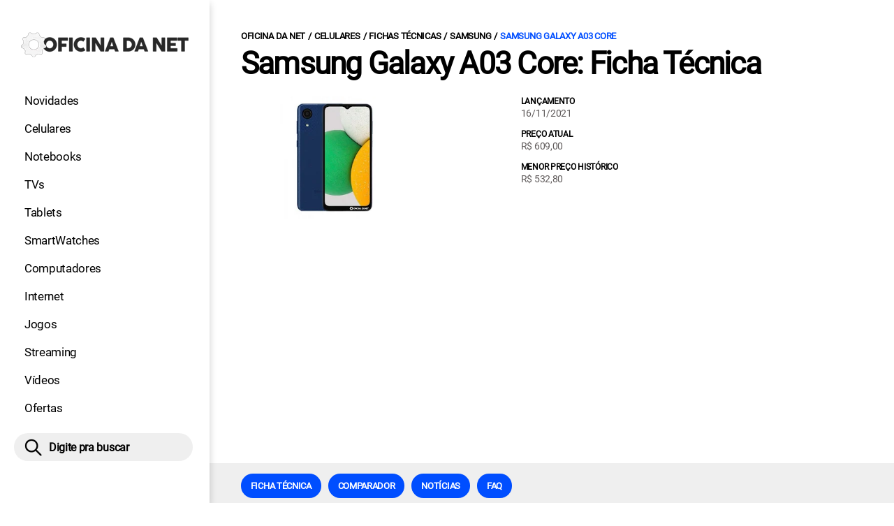

--- FILE ---
content_type: text/html; charset=UTF-8
request_url: https://www.oficinadanet.com.br/smartphones/samsung-galaxy-a03-core
body_size: 9199
content:
<!DOCTYPE html>
<html lang="pt-BR">
    
        <head>
        <title>Samsung Galaxy A03 Core: Ficha Técnica, Preço</title>
        <meta charset="utf-8"><meta name="robots" content="index, follow, max-snippet:-1, max-image-preview:large, max-video-preview:-1" />
        <meta name="description" content="Confira ficha técnica completa do Samsung Galaxy A03 Core, preço a partir de R$ 532,80. Veja a ficha técnica completa (tudo sobre o celular) do Samsung Galaxy A03 Core da Samsung, lançado em 16/11/2021." />
        <meta name="keywords" content="smartphones, hardware, tecnologia, games, entrentenimento, noticias" />
        <meta name="viewport" content="width=device-width, initial-scale=1.0">
        <meta name="theme-color" content="#000">
        <meta property="fb:pages" content="276140207603" />
        <meta property="fb:app_id" content="209309632417494" />
        <link rel="manifest" href="https://www.oficinadanet.com.br/manifest.json">
        <link rel="alternate" type="application/rss+xml" title="Samsung Galaxy A03 Core: Ficha Técnica, Preço" href="https://www.oficinadanet.com.br/rss/geral" />
        <link rel="canonical" href="https://www.oficinadanet.com.br/smartphones/samsung-galaxy-a03-core" />
        <link rel="icon" type="image/png" sizes="96x96" href="https://www.oficinadanet.com.br/template/imagem/logo/logo-96.png">
        <link rel="icon" type="image/png" sizes="48x48" href="https://www.oficinadanet.com.br/template/imagem/logo/logo-48.png">
        <link rel="icon" type="image/png" sizes="32x32" href="https://www.oficinadanet.com.br/template/imagem/logo/logo-32.png">
        <link rel="icon" type="image/png" sizes="16x16" href="https://www.oficinadanet.com.br/template/imagem/logo/logo-16.png"><meta property="og:image" content="https://www.oficinadanet.com.br/imagens/obj_item/1069/galaxy-a03-core.jpg" /><meta property="og:image:width" content="800" /><meta property="og:image:height" content="520" /><meta property="og:image:alt" content="Samsung Galaxy A03 Core: Ficha Técnica, Preço" /><link rel="preconnect" href="https://www.googletagmanager.com"><link rel="preconnect" href="https://fonts.gstatic.com"><link rel="preconnect" href="https://fonts.googleapis.com"><link rel="preconnect" href="https://tm.jsuol.com.br"><link rel="preconnect" href="https://securepubads.g.doubleclick.net"><link rel="preconnect" href="https://c.amazon-adsystem.com"><link rel="preconnect" href="https://ajax.googleapis.com"><link rel="preconnect" href="https://analytics.google.com"><link rel="preconnect" href="https://www.googleadservices.com"><link rel="preload" href="https://www.oficinadanet.com.br/template/m3/font/roboto/KFOmCnqEu92Fr1Mu4mxK.woff2" as="font" type="font/woff2" crossorigin>
            <script>
                const applicationServerKey = 'BJX8Rw2npfApIhpWy-3hPGZvdvdHECD4FLbylmtWsMgyUDgsOeP8R5K5E0SxCWxQ21rYmG7basOHXlDande8OgY';                
            </script><link rel="stylesheet preload" as="style" href="https://www.oficinadanet.com.br/template/css/style.css?v=5.76.2.45" ><link rel="stylesheet preload" as="style" href="https://www.oficinadanet.com.br/template/css/menu-site.css?v=5.76.2.45" ><link rel="stylesheet preload" as="style" href="https://www.oficinadanet.com.br/template/css/grid.css?v=5.76.2.45" ><link rel="stylesheet preload" as="style" href="https://www.oficinadanet.com.br/template/css/lista-default.css?v=5.76.2.45" ><link rel="stylesheet preload" as="style" href="https://www.oficinadanet.com.br/template/css/objeto.css?v=5.76.2.45" ><link rel="stylesheet preload" as="style" href="https://www.oficinadanet.com.br/template/css/blc-objeto-pros-contra.css?v=5.76.2.45" ><link rel="stylesheet preload" as="style" href="https://www.oficinadanet.com.br/template/css/lista.css?v=5.76.2.45" ><link rel="stylesheet preload" as="style" href="https://www.oficinadanet.com.br/template/css/menu.css?v=5.76.2.45" ><link rel="stylesheet preload" as="style" href="https://www.oficinadanet.com.br/template/css/objeto-detalhe.css?v=5.76.2.45" ><link rel="stylesheet preload" as="style" href="https://www.oficinadanet.com.br/template/css/blc-objeto-precos.css?v=5.76.2.45" ><link rel="stylesheet preload" as="style" href="https://www.oficinadanet.com.br/template/css/blc-objeto-spec-completo.css?v=5.76.2.45" ><link rel="stylesheet preload" as="style" href="https://www.oficinadanet.com.br/template/css/objeto-comparador.css?v=5.76.2.45" ><link rel="stylesheet preload" as="style" href="https://www.oficinadanet.com.br/template/css/objeto-mais-comparados.css?v=5.76.2.45" ><link rel="stylesheet preload" as="style" href="https://www.oficinadanet.com.br/template/m3/css/pop-web-push.css?v=5.76.2.45" >
        <script>
            var tempoReload         = 900;
            var currentUser         = null;
            var popUserDataText     = "Utilizamos cookies essenciais e tecnologias semelhantes de acordo com nossa <a href='https://www.oficinadanet.com.br/privacidade'>Política de Privacidade</a> e, ao continuar navegando, você concorda com estas condições.";
            var googletag           = googletag || {};
            
            googletag.cmd           = googletag.cmd || [];

            const siteName          = "Oficina da Net";
            const siteUrl           = "https://www.oficinadanet.com.br";
            const siteAuth          = "https://www.oficinadanet.com.br/auth";
            const siteApi           = "https://api.oficinadanet.com.br";
            const appId             = 4;
            const ajax_url          = "https://www.oficinadanet.com.br/ajax_oficina.php";
            const load_ico          = '<span class="load-ico"></span>';
            const searchPlaceholder = "Pesquise por notícias, reviews, smartphones";
            const searchPartnerPub  = "partner-pub-5305121862343092:6284145173";
        </script>
            <script>
                const m3Targeting = "objeto-detalhe";
            </script>
            <!-- Google Tag Manager -->
            <script>
                document.addEventListener('DOMContentLoaded', function() {
                    setTimeout(function(){
                        (function(w,d,s,l,i){w[l]=w[l]||[];w[l].push({'gtm.start':
                        new Date().getTime(),event:'gtm.js'});var f=d.getElementsByTagName(s)[0],
                        j=d.createElement(s),dl=l!='dataLayer'?'&l='+l:'';j.async=true;
                        //j.src='https://www.googletagmanager.com/gtm.js?id='+i+dl;
                        j.setAttribute('data-src', 'https://www.googletagmanager.com/gtm.js?id='+i+dl);
                        f.parentNode.insertBefore(j,f);
                        })(window,document,'script','dataLayer','GTM-M3W2PSQ');
                    }, 0);
                });
            </script>
            <!-- End Google Tag Manager -->
            <script defer data-src="https://www.oficinadanet.com.br/template/m3/js/lib/jquery.js?v=4.40.7.54"></script><script async data-src="https://www.oficinadanet.com.br/template/js/obj.js?v=4.40.7.54"></script><script async data-src="https://www.oficinadanet.com.br/template/js/lazy/obj-detalhe.js?v=4.40.7.54"></script><script async data-src="https://www.oficinadanet.com.br/template/m3/js/lazy/webpush.js?v=4.40.7.54"></script><script async data-src="https://www.oficinadanet.com.br/template/m3/js/lazy/utils.js?v=4.40.7.54"></script><script async data-src="https://www.oficinadanet.com.br/template/m3/js/script.js?v=4.40.7.54"></script><script async data-src="https://www.oficinadanet.com.br/template/js/lazy/script.js?v=4.40.7.54"></script><script async data-src="https://tm.jsuol.com.br/modules/external/admanager/oficina_da_net_ads.js"></script>
            <script>
                (() => {
                    let loadEvents = totalScripts = totalScriptsCarregados = {};
                    let runSetAttrSrcScript = true;

                    function attrScriptCarregado(element, tipo = undefined) {
                        totalScriptsCarregados['full']++;
                        if (tipo != undefined) {
                            totalScriptsCarregados[tipo]++;
                            if (totalScripts[tipo] == totalScriptsCarregados[tipo]) {
                                window.dispatchEvent(loadEvents[tipo]);
                            }
                        }
                        if (totalScripts['full'] == totalScriptsCarregados['full']) {
                            window.dispatchEvent(loadEvents['full']);
                        }
                    }

                    function setAttrSrcScriptNormal(element) {
                        element.onload = () => {
                            attrScriptCarregado(element, 'async');
                        };
                        element.setAttribute('src', element.getAttribute('data-src'));
                    }

                    function setAttrSrcScriptDefer(element) {
                        return new Promise((resolve, reject) => {
                            element.onload = () => {
                                attrScriptCarregado(element);
                                resolve(element);
                            };
                            element.setAttribute('src', element.getAttribute('data-src'));
                        });
                    }

                    async function setAttrSrcScript() {
                        if (runSetAttrSrcScript == true) {

                            loadEvents = {
                                async: new Event('lazyLoadScript'),
                                full: new Event('lazyLoadScriptFull')
                            };
        
                            totalScripts = {
                                async: document.querySelectorAll('script[data-src]:not([defer])').length,
                                full: document.querySelectorAll('script[data-src]:not([defer])').length + document.querySelectorAll('script[data-src][defer]').length
                            };

                            totalScriptsCarregados = {
                                async: 0,
                                full: 0
                            };
                            
                            runSetAttrSrcScript = false;
                            let arrayScripts = document.querySelectorAll('script[data-src]:not([defer])');
                            for (let i = 0; i < arrayScripts.length; i++) {
                                setAttrSrcScriptNormal(arrayScripts[i]);
                            }
                            let arrayScriptsDefer = document.querySelectorAll('script[data-src][defer]');
                            for (let i = 0; i < arrayScriptsDefer.length; i++) {
                                let element = arrayScriptsDefer[i];
                                await setAttrSrcScriptDefer(element);
                            }
                        }
                    }

                    window.addEventListener('mousemove', setAttrSrcScript);
                    window.addEventListener('focus', setAttrSrcScript);
                    window.addEventListener('scroll', setAttrSrcScript);
                    window.addEventListener('touchstart', setAttrSrcScript);
                    window.addEventListener('touchmove', setAttrSrcScript);
                })();
            </script>
    <script type="text/javascript">
        (function () {
            window.universal_variable = window.universal_variable || {};
            window.universal_variable.dfp = window.universal_variable.dfp || {};
            window.uolads = window.uolads || [];
        })();
    </script>
    <script type="text/javascript" data-src="//tm.jsuol.com.br/uoltm.js?id=ve3wwj" async></script>
    
    <!-- Google tag (gtag.js) -->
    <script async src="https://www.googletagmanager.com/gtag/js?id=AW-17534174776">
    </script>
    <script>
      window.dataLayer = window.dataLayer || [];
      function gtag(){dataLayer.push(arguments);}
      gtag("js", new Date());

      gtag("config", "AW-17534174776");
    </script>
    
            <script type="application/ld+json">
                {"@context":"https://schema.org/","@graph":[{"@type":"Organization","@id":"https://www.oficinadanet.com.br#organization","name":"Oficina da Net","url":"https://www.oficinadanet.com.br","logo":{"@type":"ImageObject","@id":"https://www.oficinadanet.com.br#logo","url":"https://www.oficinadanet.com.br/template/imagem/logo/logo-256.png","width":256,"height":256,"caption":"Oficina da Net"},"image":{"@id":"https://www.oficinadanet.com.br#logo"},"sameAs":["https://www.facebook.com/oficinadanet","https://twitter.com/OficinadaNet","https://www.instagram.com/oficinadanetoficial","https://www.youtube.com/oficinadanet"]},{"@type":"WebSite","@id":"https://www.oficinadanet.com.br#website","name":"Oficina da Net","url":"https://www.oficinadanet.com.br","publisher":{"@id":"https://www.oficinadanet.com.br#organization"},"potentialAction":{"@type":"SearchAction","target":"https://www.oficinadanet.com.br/index.php?acao=busca&q={search_term_string}","query-input":"required name=search_term_string"}},{"@type":"ImageObject","@id":"https://www.oficinadanet.com.br/smartphones/samsung-galaxy-a03-core#primaryimage","inLanguage":"pt-BR","url":"https://www.oficinadanet.com.br/imagens/obj_item/1069/galaxy-a03-core.jpg","contentUrl":"https://www.oficinadanet.com.br/imagens/obj_item/1069/galaxy-a03-core.jpg","width":800,"height":520},{"@type":"WebPage","@id":"https://www.oficinadanet.com.br/smartphones/samsung-galaxy-a03-core#webpage","name":"Samsung Galaxy A03 Core: Ficha T\u00e9cnica, Pre\u00e7o","url":"https://www.oficinadanet.com.br/smartphones/samsung-galaxy-a03-core","inLanguage":"pt-BR","isPartOf":{"@id":"https://www.oficinadanet.com.br#website"},"primaryImageOfPage":{"@id":"https://www.oficinadanet.com.br/smartphones/samsung-galaxy-a03-core#primaryimage"}},{"@type":"BreadcrumbList","@id":"https://www.oficinadanet.com.br/smartphones/samsung-galaxy-a03-core#breadcrumb","itemListElement":[[{"@type":"ListItem","position":0,"item":{"@type":"WebPage","@id":"https://www.oficinadanet.com.br","url":"https://www.oficinadanet.com.br","name":"Oficina da Net"}},{"@type":"ListItem","position":1,"item":{"@type":"WebPage","@id":"https://www.oficinadanet.com.br/smartphones","url":"https://www.oficinadanet.com.br/smartphones","name":"Celulares"}},{"@type":"ListItem","position":2,"item":{"@type":"WebPage","@id":"https://www.oficinadanet.com.br/smartphones/fichas-tecnicas","url":"https://www.oficinadanet.com.br/smartphones/fichas-tecnicas","name":"Fichas t\u00e9cnicas"}},{"@type":"ListItem","position":3,"item":{"@type":"WebPage","@id":"https://www.oficinadanet.com.br/smartphones/fichas-tecnicas/samsung","url":"https://www.oficinadanet.com.br/smartphones/fichas-tecnicas/samsung","name":"Samsung"}},{"@type":"ListItem","position":4,"item":{"@type":"WebPage","@id":"https://www.oficinadanet.com.br/smartphones/samsung-galaxy-a03-core","url":"https://www.oficinadanet.com.br/smartphones/samsung-galaxy-a03-core","name":"Samsung Galaxy A03 Core"}}]]},{"@type":"FAQPage","mainEntity":[[{"@type":"Question","name":"Quando o Samsung Galaxy A03 Core foi lan\u00e7ado?","acceptedAnswer":{"@type":"Answer","text":"O Samsung Galaxy A03 Core foi lan\u00e7ado no dia 16/11/2021"}},{"@type":"Question","name":"Qual o pre\u00e7o atual do Samsung Galaxy A03 Core?","acceptedAnswer":{"@type":"Answer","text":"O pre\u00e7o atual do Samsung Galaxy A03 Core \u00e9 de R$ 609,00"}},{"@type":"Question","name":"Qual o menor pre\u00e7o hist\u00f3rico do Samsung Galaxy A03 Core?","acceptedAnswer":{"@type":"Answer","text":"O menor pre\u00e7o hist\u00f3rico do Samsung Galaxy A03 Core \u00e9 de R$ 532,80"}}]]}]}
             </script>
        </head>
        <body data-hash="f2dbc2d10011b9f51c379f19c0375654" >
            <main id="main" class="center-content" tabindex="0" aria-label="Conteúdo principal">
<header id="header">
    <div class="container p-lg-0">
        <div class="row">
            <div class="col-8 p-0 p-lg-3 col-lg-12 order-2 order-lg-1">
        <div class="logo logo" >
            <a href="https://www.oficinadanet.com.br" ><img loading="lazy" srcset="https://www.oficinadanet.com.br/template/imagem/logo/logo.png 1x, https://www.oficinadanet.com.br/template/imagem/logo/logo-2x.png 2x" width="240" height="45"  class="img " src="https://www.oficinadanet.com.br/template/imagem/logo/logo.png" alt="Oficina da Net" title="Oficina da Net" />
            </a>
        </div>
            </div>
            <div class="col-2 col-lg-12 order-1 order-lg-2">
                <label for="695b9e73e3ebe" class="d-block" aria-label="Menu">
                    <img aria-label="Menu" class="toggle-active header-nav" src="https://www.oficinadanet.com.br/template/imagem/ico/menu-sm.png" srcset="https://www.oficinadanet.com.br/template/imagem/ico/menu-sm.png 1x, https://www.oficinadanet.com.br/template/imagem/ico/menu-sm-2x.png 2x" loading="lazy" alt="Menu" />
                </label>
                <input class="menu-is-visible d-none" type="checkbox" id="695b9e73e3ebe" >
                <div class="menu-wrapper header-nav" id="sidebar-header-nav" >
                    <label for="695b9e73e3ebe" class="close-menu-css" aria-label="Fechar menu">
                        <img width="25" height="25" aria-label="Fechar menu" class="close toggle-active" src="https://www.oficinadanet.com.br/template/imagem/ico/close-sm.png" srcset="https://www.oficinadanet.com.br/template/imagem/ico/close-sm.png 1x, https://www.oficinadanet.com.br/template/imagem/ico/close-sm-2x.png 2x" loading="lazy" alt="Fechar menu" />
                    </label>
                    <ul class="header-nav main-nav" ><li><a class="nav-item tg-menu" href="/novidades" >Novidades</a></li><li><a class="nav-item tg-menu" href="/smartphones" >Celulares</a></li><li><a class="nav-item tg-menu" href="/notebooks" >Notebooks</a></li><li><a class="nav-item tg-menu" href="/smarttvs" >TVs</a></li><li><a class="nav-item tg-menu" href="/tablets" >Tablets</a></li><li><a class="nav-item tg-menu" href="/smartwatches" >SmartWatches</a></li><li><a class="nav-item tg-menu" href="/computadores" >Computadores</a></li><li><a class="nav-item tg-menu" href="/internet" >Internet</a></li><li><a class="nav-item tg-menu" href="/games" >Jogos</a></li><li><a class="nav-item tg-menu" href="/entretenimento" >Streaming</a></li><li><a class="nav-item tg-menu" href="https://www.oficinadanet.com.br/go/youtube" >Vídeos</a></li><li><a class="nav-item tg-menu" href="/ofertas" >Ofertas</a></li></ul>
                </div>
            </div>
            <div class="col-2 col-lg-12 pe-lg-3 order-3 header-busca">
                <div class="d-block mt-lg-3 mb-lg-4 position-relative">
                    <span id="busca-form-desktop" class="header-search lupa-sm d-none d-lg-block"></span>
                    <label class="d-block d-lg-none" for="695bb0aad562f" >
                        <img width="25" height="25" class="busca-button toggle-active header-search d-block" src="https://www.oficinadanet.com.br/template/imagem/ico/lupa-sm.png" srcset="https://www.oficinadanet.com.br/template/imagem/ico/lupa-sm.png 1x, https://www.oficinadanet.com.br/template/imagem/ico/lupa-sm-2x.png 2x" loading="lazy" alt="Busca" />
                    </label>
                    <input class="busca-is-visible d-none" id="695bb0aad562f" type="checkbox" >
                    <div id="busca-form" class="busca"><div class="gcse-searchbox-only" data-resultsUrl="https://www.oficinadanet.com.br/index.php?acao=busca" ></div></div>
                    <label class="busca-overlay" for="695bb0aad562f" ></label>
                </div>
            </div>
        </div>
    </div>
</header><div class="wrap-dw-slot-ad "><div class="dw-slot-ad" id="gpt_unit_/6524261/ON-INTERSTITIAL_0"></div></div>
    <div class="container container-center padding-main">
        <ul class="breadcrumb"><li><a href="https://www.oficinadanet.com.br">Oficina da Net</a></li><li><a href="https://www.oficinadanet.com.br/smartphones">Celulares</a></li><li><a href="https://www.oficinadanet.com.br/smartphones/fichas-tecnicas">Fichas técnicas</a></li><li><a href="https://www.oficinadanet.com.br/smartphones/fichas-tecnicas/samsung">Samsung</a></li><li><a href="https://www.oficinadanet.com.br/smartphones/samsung-galaxy-a03-core">Samsung Galaxy A03 Core</a></li>
        </ul>
        <div class="row mt-4 mt-lg-0 mb-xxl-4 obj-detalhe">
            <div class="col-12 mb-4">
                <h1 class="title">Samsung Galaxy A03 Core: Ficha Técnica</h1>
            </div>
            <div class="col-sm-5 col-lg-4 col-xxl-4 position-relative"><span class="imagem"><img   width="381" height="249"  class="img " src="https://www.oficinadanet.com.br/media/obj_item/1069/381/galaxy-a03-core.jpg" alt="Samsung Galaxy A03 Core" title="Samsung Galaxy A03 Core" /></span>
            </div>
            <div class="col-sm-7 col-lg-8 col-xxl-4 ps-md-0 my-4 my-sm-0">
                <div class="row h-100">
                        <div class="col-12 d-flex">
                            <div class="row obj-info d-flex" >
                                    <div class="col-12 obj-info-item">
                                        <b class="d-block" >Lançamento</b>
                                        16/11/2021
                                        
                                    </div>
                                    <div class="col-12 obj-info-item">
                                        <b class="d-block" >Preço atual</b>
                                        R$ 609,00
                                        
                                    </div>
                                    <div class="col-12 obj-info-item">
                                        <b class="d-block" >Menor preço histórico</b>
                                        R$ 532,80
                                        
                                    </div>
                            </div>
                        </div>
                </div>
            </div>
            <div class="col-xxl-3 px-xxl-0 mt-3 mt-md-5 mt-xxl-0"><div class="wrap-dw-slot-ad banner-300x250"><div class="dw-slot-ad" id="div-gpt-ad-1581958828639-1"></div></div>
            </div>
        </div>
    </div>
        <div class="d-block my-5 menu-main-obj">
            <div class="container container-center">
                <div class="row">
                    <div class="col-12">
                        <div class="d-flex draggable-outer">
                            <ul class="menu-obj-top menu-pdr draggable-inner"><li><a class="button button-primary nav-item" href="https://www.oficinadanet.com.br/smartphones/samsung-galaxy-a03-core" >Ficha técnica</a></li><li><a class="button button-primary nav-item" href="https://www.oficinadanet.com.br/smartphones/samsung-galaxy-a03-core/rivais" >Comparador</a></li><li><a class="button button-primary nav-item" href="https://www.oficinadanet.com.br/smartphones/samsung-galaxy-a03-core/noticias" >Notícias</a></li><li><a class="button button-primary nav-item" href="https://www.oficinadanet.com.br/smartphones/samsung-galaxy-a03-core#faq" >FAQ</a></li>
                            </ul>
                        </div>
                    </div>
                </div>
            </div>
        </div>
<div class="container container-center">
    <div class="row">
        <div class="col-xxl-8 mb-5">
                <div id="especificacoes" class="m-auto my-5"><h2 class="section-title mb-4"><span>Ficha técnica</span></h2>
        <div class="row no-gutters grid-info round-head mb-0"><div class="d-none d-md-block col-md-12 text-center title-head">Samsung Galaxy A03 Core</div>
        </div>
        <div class="row no-gutters grid-info round-3 px-2 pt-2 pb-3 bg"><div class="col-12"><h3 class="title-cat">GERAL</h3></div><div class="col-md-6 title-cat main">Status</div><div class="col-md-6 obj-verificado">Verificado</div><div class="col-md-6 title-cat main">Data lançamento</div><div class="col-md-6 ">16/11/2021</div><div class="col-md-6 title-cat main">Menor preço histórico</div><div class="col-md-6 ">R$ 532,80</div><div class="col-md-6 title-cat main">Preço atual</div><div class="col-md-6 ">R$ 609,00</div>
        </div>
                <div class="row no-gutters grid-info round-3 px-2 pt-2 pb-3 bg"><div class="col-12 title-cat"><h3 class="title-cat">Outras informações</h3></div><div class="col-md-6 title-item">Dimensões</div><div class="col-md-6">164,2 x 75,9 x 9,1 mm</div><div class="col-md-6 title-item">Peso</div><div class="col-md-6">150g</div><div class="col-md-6 title-item">Construção</div><div class="col-md-6">Frame em plástico, Plástico na traseira e Vidro Frontal  </div><div class="col-md-6 title-item">Chip</div><div class="col-md-6">Dual SIM (Nano-SIM, dual stand-by)</div><div class="col-md-6 title-item">Proteção Água</div><div class="col-md-6">Não</div>
                </div>
                <div class="row no-gutters grid-info round-3 px-2 pt-2 pb-3 bg"><div class="col-12 title-cat"><h3 class="title-cat">Plataforma</h3></div><div class="col-md-6 title-item">Sistema</div><div class="col-md-6">Android 11 GO</div><div class="col-md-6 title-item">Processador</div><div class="col-md-6">Unisoc SC9863A</div><div class="col-md-6 title-item">CPU</div><div class="col-md-6">Quad-core 1.5 GHz Cortex-A53 e Octa-core (4x1.6 GHz Cortex-A55 </div><div class="col-md-6 title-item">GPU</div><div class="col-md-6">IMG8322</div>
                </div>
                <div class="row no-gutters grid-info round-3 px-2 pt-2 pb-3 bg"><div class="col-12 title-cat"><h3 class="title-cat">Memórias</h3></div><div class="col-md-6 title-item">Memória RAM</div><div class="col-md-6"><a href="https://www.oficinadanet.com.br/smartphones/buscar?memoria-ram=2gb" >2 GB</a></div><div class="col-md-6 title-item">Armazenamento</div><div class="col-md-6"><a href="https://www.oficinadanet.com.br/smartphones/buscar?armazenamento-interno=32-gb" >32 GB</a></div>
                </div>
                <div class="row no-gutters grid-info round-3 px-2 pt-2 pb-3 bg"><div class="col-12 title-cat"><h3 class="title-cat">Tela</h3></div><div class="col-md-6 title-item">Tela - Tipo</div><div class="col-md-6">TFT</div><div class="col-md-6 title-item">Tela - Tamanho</div><div class="col-md-6">6.5</div><div class="col-md-6 title-item">Tela - Resolução</div><div class="col-md-6">1480 x 720</div><div class="col-md-6 title-item">Tela - Densidade</div><div class="col-md-6">311 ppi</div>
                </div>
                <div class="row no-gutters grid-info round-3 px-2 pt-2 pb-3 bg"><div class="col-12 title-cat"><h3 class="title-cat">Câmera principal</h3></div><div class="col-md-6 title-item">Câmera principal</div><div class="col-md-6">8 MP, f/2.0, (wide)</div><div class="col-md-6 title-item">Câmera - Extras</div><div class="col-md-6">Flash LED</div><div class="col-md-6 title-item">Vídeo</div><div class="col-md-6">Full HD - 30 fps</div>
                </div>
                <div class="row no-gutters grid-info round-3 px-2 pt-2 pb-3 bg"><div class="col-12 title-cat"><h3 class="title-cat">Câmera frontal</h3></div><div class="col-md-6 title-item">Câm. Selfie</div><div class="col-md-6">5 MP, f/2.0 </div><div class="col-md-6 title-item">Câmera Frontal - Extras</div><div class="col-md-6">HDR</div>
                </div>
                <div class="row no-gutters grid-info round-3 px-2 pt-2 pb-3 bg"><div class="col-12 title-cat"><h3 class="title-cat">Bateria</h3></div><div class="col-md-6 title-item">Bateria</div><div class="col-md-6"><a href="https://www.oficinadanet.com.br/smartphones/buscar?bateria=5000-mah" >5000 mAh</a></div>
                </div>
                <div class="row no-gutters grid-info round-3 px-2 pt-2 pb-3 bg"><div class="col-12 title-cat"><h3 class="title-cat">Redes de dados</h3></div><div class="col-md-6 title-item">3G</div><div class="col-md-6">Sim</div><div class="col-md-6 title-item">4G</div><div class="col-md-6">Sim</div><div class="col-md-6 title-item">5G</div><div class="col-md-6">Não</div><div class="col-md-6 title-item">Wi-Fi</div><div class="col-md-6">802.11 b/g/n</div><div class="col-md-6 title-item">Bluetooth</div><div class="col-md-6">LE, A2DP e 5.0</div><div class="col-md-6 title-item">GPS</div><div class="col-md-6">A-GPS</div><div class="col-md-6 title-item">NFC</div><div class="col-md-6">Não</div>
                </div>
                <div class="row no-gutters grid-info round-3 px-2 pt-2 pb-3 bg"><div class="col-12 title-cat"><h3 class="title-cat">Som</h3></div><div class="col-md-6 title-item">Som</div><div class="col-md-6">Loudspeaker</div><div class="col-md-6 title-item">3.5mm jack</div><div class="col-md-6">Sim</div>
                </div>
                <div class="row no-gutters grid-info round-3 px-2 pt-2 pb-3 bg"><div class="col-12 title-cat"><h3 class="title-cat">Outros</h3></div><div class="col-md-6 title-item">Infravermelho</div><div class="col-md-6">Não</div><div class="col-md-6 title-item">USB</div><div class="col-md-6">MicroUSB e 2.0</div><div class="col-md-6 title-item">Sensores</div><div class="col-md-6">Proximidade e Acelerômetro</div>
                </div>
                </div>
            <div class="m-auto mb-xl-5 obj-det-descr">
                <div id="obj-det-descr" class="description post-content editoria mb-5">Veja a ficha técnica completa (tudo sobre o celular) do Samsung Galaxy A03 Core da Samsung, lançado em 16/11/2021. <br />
<br />
Ele chega com processador Unisoc SC9863A Octa-core (Cortex-A55 de 4x1,6 GHz e 4x1,2 GHz Cortex-A55), GPU IMG8322, memórias de 2 GB RAM, 32GB de armazenamento. <br />
<br />
A bateria é de 5.000 mAh.<br />
<br />
A tela de 6,5 polegadas com resolução 1480 x 720, usa tecnologia TFT.<br />
<br />
A câmera traseira:<br />
8MP, f/2.0<br />
Faz vídeos: Full HD - 30 fps<br />
<br />
A câmera frontal:<br />
5 MP, f/2.2<br />
<br />
A conectividade:<br />
Wi-Fi: 802.11 b/g/n<br />
Bluetooth: 5.0, A2DP e LE<br />
GPS: A-GPS<br />
NFC: Não<br />
Já a rede de dados móveis é 3G: Sim. 4G: Sim. 5G: Não.<br />
<br />
O aparelho também possui os seguintes sensores: Acelerômetro.<br />
<br />
As dimensões do aparelho são: 164,2 x 75,9 x 9,1 mm (6,46 x 2,99 x 0,36 in) e ele pesa 150g.<br />
Cores: Black e Blue
                </div>
                <div class="button button-primary center ver-texto-editoria" id="ver-texto-editoria" >LER MAIS</div>
            </div>
        </div>
        <aside class="col-xxl-3 sidebar-bar" ><div class="banner-side-out"><div class="wrap-dw-slot-ad banner-300x600 lista"><div class="dw-slot-ad" id="div-gpt-ad-1581959153599-1"></div></div></div>
        </aside>  
    </div>
    <div class="row">
            <div class="col-xl-10 col-xxl-8 m-auto my-5"><h2 class="section-title mb-4"><a href="https://www.oficinadanet.com.br/smartphones/samsung-galaxy-a03-core/rivais">Concorrentes</a></h2>
            <div id="rivais" class="col-10 offset-1 my-5 obj-comparacoes" >
                <div class="row">
                    <div class="col-md-6">
                        <span class="mini_tit">Principal concorrente</span>
                        <span class="image"><img loading="lazy"  width="288" height="187"  class="img " src="https://www.oficinadanet.com.br/imagens/obj_item/959/galaxy-m12.jpg" alt="Samsung Galaxy M12" title="Samsung Galaxy M12" /></span>
                        <a class="title" href="https://www.oficinadanet.com.br/smartphones/samsung-galaxy-m12">Samsung Galaxy M12</a>
                        <a data-url="samsung-galaxy-a03-core,samsung-galaxy-m12" href="https://www.oficinadanet.com.br/smartphones/comparacao-samsung-galaxy-a03-core,samsung-galaxy-m12" class="button button-primary button-black px-4 comp-simples" >Ver comparação</a>
                    </div>
                    <a class="col-md-6 mt-4 mt-md-0 link_comparador" href="https://www.oficinadanet.com.br/smartphones/comparacao-samsung-galaxy-a03-core">
                        <span class="mini_tit">Ou compare com</span>
                        <span class="bg_compare"></span>
                        <span class="button button-primary button-black px-4 comp-simples" >Comparar</span>
                    </a>
                </div>
            </div>
            </div>
            <div class="col-xl-10 col-xxl-8 m-auto my-5"><h2 class="section-title mb-4"><span>Mais procurados</span></h2>
                <div class="row mais_procurados lst-obj-simple " >
                        <div class="list-item col-6 col-xl-3 mb-5" ><div class="info position-relative" ><span title="Indico" class="badge_mini badge_mini_2"></span><a class="image round-min" href="https://www.oficinadanet.com.br/smartphones/motorola-moto-g75" ><img loading="lazy" srcset="https://www.oficinadanet.com.br/media/obj_item/2003/156/motorola-moto-g75.jpg 156w, https://www.oficinadanet.com.br/media/obj_item/2003/312/motorola-moto-g75.jpg 2x, https://www.oficinadanet.com.br/media/obj_item/2003/273/motorola-moto-g75.jpg 273w, https://www.oficinadanet.com.br/media/obj_item/2003/172/motorola-moto-g75.jpg 172w, https://www.oficinadanet.com.br/media/obj_item/2003/203/motorola-moto-g75.jpg 203w, https://www.oficinadanet.com.br/media/obj_item/2003/173/motorola-moto-g75.jpg 173w"sizes="(min-width: 1200px) 173px, (min-width: 992px) 203px, (min-width: 768px) 172px, (min-width: 576px) 273px,  156px" width="156" height="101"  class="img round-min" src="https://www.oficinadanet.com.br/media/obj_item/2003/156/motorola-moto-g75.jpg" alt="Motorola Moto G75" title="Motorola Moto G75" /></a></div><div class="info dados" ><h2 ><a class="title " href="https://www.oficinadanet.com.br/smartphones/motorola-moto-g75" >Motorola Moto G75</a></h2><span class="desc-min" ><span class="text"><strong>Lançamento:</strong></span> 01/10/2024</span><span class="desc-min" ><span class="text"><strong>Preço atual:</strong></span> R$ 1.319,00</span></div>
                        </div>
                        <div class="list-item col-6 col-xl-3 mb-5" ><div class="info position-relative" ><span title="" class="badge_mini badge_mini_"></span><a class="image round-min" href="https://www.oficinadanet.com.br/smartphones/motorola-edge-60" ><img loading="lazy" srcset="https://www.oficinadanet.com.br/media/obj_item/2082/156/motorola-edge-60.jpg 156w, https://www.oficinadanet.com.br/media/obj_item/2082/312/motorola-edge-60.jpg 2x, https://www.oficinadanet.com.br/media/obj_item/2082/273/motorola-edge-60.jpg 273w, https://www.oficinadanet.com.br/media/obj_item/2082/172/motorola-edge-60.jpg 172w, https://www.oficinadanet.com.br/media/obj_item/2082/203/motorola-edge-60.jpg 203w, https://www.oficinadanet.com.br/media/obj_item/2082/173/motorola-edge-60.jpg 173w"sizes="(min-width: 1200px) 173px, (min-width: 992px) 203px, (min-width: 768px) 172px, (min-width: 576px) 273px,  156px" width="156" height="101"  class="img round-min" src="https://www.oficinadanet.com.br/media/obj_item/2082/156/motorola-edge-60.jpg" alt="Motorola Edge 60" title="Motorola Edge 60" /></a></div><div class="info dados" ><h2 ><a class="title " href="https://www.oficinadanet.com.br/smartphones/motorola-edge-60" >Motorola Edge 60</a></h2><span class="desc-min" ><span class="text"><strong>Lançamento:</strong></span> 24/04/2025</span><span class="desc-min" ><span class="text"><strong>Preço atual:</strong></span> R$ 2.249,10</span></div>
                        </div>
                        <div class="list-item col-6 col-xl-3 mb-5" ><div class="info position-relative" ><span title="" class="badge_mini badge_mini_"></span><a class="image round-min" href="https://www.oficinadanet.com.br/smartphones/motorola-edge-60-neo" ><img loading="lazy" srcset="https://www.oficinadanet.com.br/media/obj_item/2192/156/edge60neo.jpg 156w, https://www.oficinadanet.com.br/media/obj_item/2192/312/edge60neo.jpg 2x, https://www.oficinadanet.com.br/media/obj_item/2192/273/edge60neo.jpg 273w, https://www.oficinadanet.com.br/media/obj_item/2192/172/edge60neo.jpg 172w, https://www.oficinadanet.com.br/media/obj_item/2192/203/edge60neo.jpg 203w, https://www.oficinadanet.com.br/media/obj_item/2192/173/edge60neo.jpg 173w"sizes="(min-width: 1200px) 173px, (min-width: 992px) 203px, (min-width: 768px) 172px, (min-width: 576px) 273px,  156px" width="156" height="101"  class="img round-min" src="https://www.oficinadanet.com.br/media/obj_item/2192/156/edge60neo.jpg" alt="Motorola Edge 60 Neo" title="Motorola Edge 60 Neo" /></a></div><div class="info dados" ><h2 ><a class="title " href="https://www.oficinadanet.com.br/smartphones/motorola-edge-60-neo" >Motorola Edge 60 Neo</a></h2><span class="desc-min" ><span class="text"><strong>Lançamento:</strong></span> 05/09/2025</span><span class="desc-min" ><span class="text"><strong>Preço atual:</strong></span> R$ 2.159,00</span></div>
                        </div>
                        <div class="list-item col-6 col-xl-3 mb-5" ><div class="info position-relative" ><span title="" class="badge_mini badge_mini_"></span><a class="image round-min" href="https://www.oficinadanet.com.br/smartphones/motorola-razr-60" ><img loading="lazy" srcset="https://www.oficinadanet.com.br/media/obj_item/2084/156/motorola-razr-60.jpg 156w, https://www.oficinadanet.com.br/media/obj_item/2084/312/motorola-razr-60.jpg 2x, https://www.oficinadanet.com.br/media/obj_item/2084/273/motorola-razr-60.jpg 273w, https://www.oficinadanet.com.br/media/obj_item/2084/172/motorola-razr-60.jpg 172w, https://www.oficinadanet.com.br/media/obj_item/2084/203/motorola-razr-60.jpg 203w, https://www.oficinadanet.com.br/media/obj_item/2084/173/motorola-razr-60.jpg 173w"sizes="(min-width: 1200px) 173px, (min-width: 992px) 203px, (min-width: 768px) 172px, (min-width: 576px) 273px,  156px" width="156" height="101"  class="img round-min" src="https://www.oficinadanet.com.br/media/obj_item/2084/156/motorola-razr-60.jpg" alt="Motorola Razr 60" title="Motorola Razr 60" /></a></div><div class="info dados" ><h2 ><a class="title " href="https://www.oficinadanet.com.br/smartphones/motorola-razr-60" >Motorola Razr 60</a></h2><span class="desc-min" ><span class="text"><strong>Lançamento:</strong></span> 24/04/2025</span><span class="desc-min" ><span class="text"><strong>Preço atual:</strong></span> R$ 3.599,00</span></div>
                        </div>
                </div>
            </div>
            <div class="col-xl-10 col-xxl-8 m-auto my-5"><h2 class="section-title mb-4"><a href="https://www.oficinadanet.com.br/samsung/produtos"><span>Mais produtos Samsung</span></a></h2>
                <div class="row mais_produtos lst-obj-simple " >
                        <div class="list-item col-6 col-xl-3 mb-5" ><div class="info position-relative" ><span title="" class="badge_mini badge_mini_"></span><a class="image round-min" href="https://www.oficinadanet.com.br/smartphones/samsung-galaxy-z-trifold" ><img loading="lazy" srcset="https://www.oficinadanet.com.br/media/obj_item/2252/156/samsung-trifold.jpg 156w, https://www.oficinadanet.com.br/media/obj_item/2252/312/samsung-trifold.jpg 2x, https://www.oficinadanet.com.br/media/obj_item/2252/273/samsung-trifold.jpg 273w, https://www.oficinadanet.com.br/media/obj_item/2252/172/samsung-trifold.jpg 172w, https://www.oficinadanet.com.br/media/obj_item/2252/203/samsung-trifold.jpg 203w, https://www.oficinadanet.com.br/media/obj_item/2252/173/samsung-trifold.jpg 173w"sizes="(min-width: 1200px) 173px, (min-width: 992px) 203px, (min-width: 768px) 172px, (min-width: 576px) 273px,  156px" width="156" height="101"  class="img round-min" src="https://www.oficinadanet.com.br/media/obj_item/2252/156/samsung-trifold.jpg" alt="Samsung Galaxy Z TriFold" title="Samsung Galaxy Z TriFold" /></a></div><div class="info dados" ><h2 ><a class="title " href="https://www.oficinadanet.com.br/smartphones/samsung-galaxy-z-trifold" >Samsung Galaxy Z TriFold</a></h2><span class="desc-min" ><span class="text"><strong>Lançamento:</strong></span> 01/12/2025</span><span class="desc-min" ></span></div>
                        </div>
                        <div class="list-item col-6 col-xl-3 mb-5" ><div class="info position-relative" ><span title="Super indico" class="badge_mini badge_mini_1"></span><a class="image round-min" href="https://www.oficinadanet.com.br/headphones/samsung-galaxy-buds-core" ><img loading="lazy" srcset="https://www.oficinadanet.com.br/media/obj_item/2206/156/buds-core.jpg 156w, https://www.oficinadanet.com.br/media/obj_item/2206/312/buds-core.jpg 2x, https://www.oficinadanet.com.br/media/obj_item/2206/273/buds-core.jpg 273w, https://www.oficinadanet.com.br/media/obj_item/2206/172/buds-core.jpg 172w, https://www.oficinadanet.com.br/media/obj_item/2206/203/buds-core.jpg 203w, https://www.oficinadanet.com.br/media/obj_item/2206/173/buds-core.jpg 173w"sizes="(min-width: 1200px) 173px, (min-width: 992px) 203px, (min-width: 768px) 172px, (min-width: 576px) 273px,  156px" width="156" height="101"  class="img round-min" src="https://www.oficinadanet.com.br/media/obj_item/2206/156/buds-core.jpg" alt="Samsung Galaxy Buds Core" title="Samsung Galaxy Buds Core" /></a></div><div class="info dados" ><h2 ><a class="title " href="https://www.oficinadanet.com.br/headphones/samsung-galaxy-buds-core" >Samsung Galaxy Buds Core</a></h2><span class="desc-min" ><span class="text"><strong>Lançamento:</strong></span> 25/09/2025</span><span class="desc-min" ><span class="text"><strong>Preço atual:</strong></span> R$ 245,85</span></div>
                        </div>
                        <div class="list-item col-6 col-xl-3 mb-5" ><div class="info position-relative" ><span title="" class="badge_mini badge_mini_"></span><a class="image round-min" href="https://www.oficinadanet.com.br/tablets/galaxy-tab-a11" ><img loading="lazy" srcset="https://www.oficinadanet.com.br/media/obj_item/2258/156/galaxya11.jpg 156w, https://www.oficinadanet.com.br/media/obj_item/2258/312/galaxya11.jpg 2x, https://www.oficinadanet.com.br/media/obj_item/2258/273/galaxya11.jpg 273w, https://www.oficinadanet.com.br/media/obj_item/2258/172/galaxya11.jpg 172w, https://www.oficinadanet.com.br/media/obj_item/2258/203/galaxya11.jpg 203w, https://www.oficinadanet.com.br/media/obj_item/2258/173/galaxya11.jpg 173w"sizes="(min-width: 1200px) 173px, (min-width: 992px) 203px, (min-width: 768px) 172px, (min-width: 576px) 273px,  156px" width="156" height="101"  class="img round-min" src="https://www.oficinadanet.com.br/media/obj_item/2258/156/galaxya11.jpg" alt="Galaxy Tab A11" title="Galaxy Tab A11" /></a></div><div class="info dados" ><h2 ><a class="title " href="https://www.oficinadanet.com.br/tablets/galaxy-tab-a11" >Galaxy Tab A11</a></h2><span class="desc-min" ><span class="text"><strong>Lançamento:</strong></span> 12/09/2025</span><span class="desc-min" ><span class="text"><strong>Preço atual:</strong></span> R$ 791,38</span></div>
                        </div>
                        <div class="list-item col-6 col-xl-3 mb-5" ><div class="info position-relative" ><span title="" class="badge_mini badge_mini_"></span><a class="image round-min" href="https://www.oficinadanet.com.br/smartphones/samsung-galaxy-a17" ><img loading="lazy" srcset="https://www.oficinadanet.com.br/media/obj_item/2194/156/samsung-galayx-a17-4g.jpg 156w, https://www.oficinadanet.com.br/media/obj_item/2194/312/samsung-galayx-a17-4g.jpg 2x, https://www.oficinadanet.com.br/media/obj_item/2194/273/samsung-galayx-a17-4g.jpg 273w, https://www.oficinadanet.com.br/media/obj_item/2194/172/samsung-galayx-a17-4g.jpg 172w, https://www.oficinadanet.com.br/media/obj_item/2194/203/samsung-galayx-a17-4g.jpg 203w, https://www.oficinadanet.com.br/media/obj_item/2194/173/samsung-galayx-a17-4g.jpg 173w"sizes="(min-width: 1200px) 173px, (min-width: 992px) 203px, (min-width: 768px) 172px, (min-width: 576px) 273px,  156px" width="156" height="101"  class="img round-min" src="https://www.oficinadanet.com.br/media/obj_item/2194/156/samsung-galayx-a17-4g.jpg" alt="Samsung Galaxy A17 4G" title="Samsung Galaxy A17 4G" /></a></div><div class="info dados" ><h2 ><a class="title " href="https://www.oficinadanet.com.br/smartphones/samsung-galaxy-a17" >Samsung Galaxy A17 4G</a></h2><span class="desc-min" ><span class="text"><strong>Lançamento:</strong></span> 08/09/2025</span><span class="desc-min" ><span class="text"><strong>Preço atual:</strong></span> R$ 1.221,11</span></div>
                        </div>
                </div>
            </div>
    </div>
</div>
    <div class="container container-center padding-main">
            <div class="row">
                <div class="col-12 my-2 px-2">
                    <b>Assuntos em alta:</b>
                    <ul class="nav-tag my-3"><li><a class="tg-nav-bar simple" href="/oneui8">One Ui 8</a></li><li><a class="tg-nav-bar simple" href="/apple">Apple</a></li><li><a class="tg-nav-bar simple" href="/google">Google</a></li><li><a class="tg-nav-bar simple" href="/motorola">Motorola</a></li><li><a class="tg-nav-bar simple" href="/samsung">Samsung</a></li><li><a class="tg-nav-bar simple" href="/xiaomi">Xiaomi</a></li><li><a class="tg-nav-bar simple" href="/entretenimento/59175-filmes-confirmados-2025">Filmes 2025</a></li><li><a class="tg-nav-bar simple" href="https://www.oficinadanet.com.br/android16">Android 16</a></li>        
                    </ul>
                </div>
            </div>
        <div class="col-12 my-2"><div class=" mb-xl-5">
                <div class="row destaques_geral lst-default " >
                        <div class="list-item min col-11 col-md-6 col-xl-3 mb-4 ps-md-3" ><a class="image round-min" href="https://www.oficinadanet.com.br/android/23094-os-5-melhores-emuladores-de-android-para-o-pc-windows" ><img loading="lazy" srcset="https://www.oficinadanet.com.br/media/post/23094/142/melhores-emuladores-android.jpg 142w, https://www.oficinadanet.com.br/media/post/23094/284/melhores-emuladores-android.jpg 2x, https://www.oficinadanet.com.br/media/post/23094/329/melhores-emuladores-android.jpg 329w, https://www.oficinadanet.com.br/media/post/23094/267/melhores-emuladores-android.jpg 267w"sizes="(min-width: 1200px) 267px, (min-width: 992px) 329px, (min-width: 768px) 142px, (min-width: 576px) 142px,  142px" width="142" height="80"  class="img round-min" src="https://www.oficinadanet.com.br/media/post/23094/142/melhores-emuladores-android.jpg" alt="TOP 7: Melhores emuladores de Android para PC em 2025" title="TOP 7: Melhores emuladores de Android para PC em 2025" /></a><div class="info d-block" ><span class="categoria cartola" ><a href="https://www.oficinadanet.com.br/android">Android</a></span><h2 ><a class="title title-min" href="https://www.oficinadanet.com.br/android/23094-os-5-melhores-emuladores-de-android-para-o-pc-windows" >TOP 7: Melhores emuladores de Android para PC em 2025</a></h2></div>
                        </div>
                        <div class="list-item min col-11 col-md-6 col-xl-3 mb-4 ps-md-3" ><a class="image round-min" href="https://www.oficinadanet.com.br/netflix2018/23817-os-melhores-filmes-para-assistir-na-netflix-em-2018" ><img loading="lazy" srcset="https://www.oficinadanet.com.br/media/post/23817/142/capa-30-filmes-netflix.png 142w, https://www.oficinadanet.com.br/media/post/23817/284/capa-30-filmes-netflix.png 2x, https://www.oficinadanet.com.br/media/post/23817/329/capa-30-filmes-netflix.png 329w, https://www.oficinadanet.com.br/media/post/23817/267/capa-30-filmes-netflix.png 267w"sizes="(min-width: 1200px) 267px, (min-width: 992px) 329px, (min-width: 768px) 142px, (min-width: 576px) 142px,  142px" width="142" height="80"  class="img round-min" src="https://www.oficinadanet.com.br/media/post/23817/142/capa-30-filmes-netflix.png" alt="30 melhores filmes para assistir na Netflix em dezembro de 2025" title="30 melhores filmes para assistir na Netflix em dezembro de 2025" /></a><div class="info d-block" ><span class="chamada cartola" ><span>Filmes</span></span><h2 ><a class="title title-min" href="https://www.oficinadanet.com.br/netflix2018/23817-os-melhores-filmes-para-assistir-na-netflix-em-2018" >30 melhores filmes para assistir na Netflix em dezembro de 2025</a></h2></div>
                        </div>
                        <div class="list-item min col-11 col-md-6 col-xl-3 mb-4 ps-md-3" ><a class="image round-min" href="https://www.oficinadanet.com.br/games/35608-melhores-jogos-para-android" ><img loading="lazy" srcset="https://www.oficinadanet.com.br/media/post/35608/142/android-games.jpg 142w, https://www.oficinadanet.com.br/media/post/35608/284/android-games.jpg 2x, https://www.oficinadanet.com.br/media/post/35608/329/android-games.jpg 329w, https://www.oficinadanet.com.br/media/post/35608/267/android-games.jpg 267w"sizes="(min-width: 1200px) 267px, (min-width: 992px) 329px, (min-width: 768px) 142px, (min-width: 576px) 142px,  142px" width="142" height="80"  class="img round-min" src="https://www.oficinadanet.com.br/media/post/35608/142/android-games.jpg" alt="21 melhores jogos para Android em 2025" title="21 melhores jogos para Android em 2025" /></a><div class="info d-block" ><span class="chamada cartola" ><span>MELHORES JOGOS ANDROID</span></span><h2 ><a class="title title-min" href="https://www.oficinadanet.com.br/games/35608-melhores-jogos-para-android" >21 melhores jogos para Android em 2025</a></h2></div>
                        </div>
                        <div class="list-item min col-11 col-md-6 col-xl-3 mb-4 ps-md-3" ><a class="image round-min" href="https://www.oficinadanet.com.br/netflix/23416-as-40-melhores-series-para-assistir-na-netflix-em-2018" ><img loading="lazy" srcset="https://www.oficinadanet.com.br/media/post/23416/142/stranger-things-2.jpg 142w, https://www.oficinadanet.com.br/media/post/23416/284/stranger-things-2.jpg 2x, https://www.oficinadanet.com.br/media/post/23416/329/stranger-things-2.jpg 329w, https://www.oficinadanet.com.br/media/post/23416/267/stranger-things-2.jpg 267w"sizes="(min-width: 1200px) 267px, (min-width: 992px) 329px, (min-width: 768px) 142px, (min-width: 576px) 142px,  142px" width="142" height="80"  class="img round-min" src="https://www.oficinadanet.com.br/media/post/23416/142/stranger-things-2.jpg" alt="30 melhores séries para assistir na Netflix em dezembro de 2025" title="30 melhores séries para assistir na Netflix em dezembro de 2025" /></a><div class="info d-block" ><span class="categoria cartola" ><a href="https://www.oficinadanet.com.br/netflix">NETFLIX</a></span><h2 ><a class="title title-min" href="https://www.oficinadanet.com.br/netflix/23416-as-40-melhores-series-para-assistir-na-netflix-em-2018" >30 melhores séries para assistir na Netflix em dezembro de 2025</a></h2></div>
                        </div>
                </div></div>
        </div>
    </div>
<footer class="footer py-4" id="footer">
    <div class="container container-center">
        <div class="row justify-content-center">
            <div class="col-12 col-md-3 order-1 align-self-center">
        <div class="logo logo_footer" >
            <a href="https://www.oficinadanet.com.br" ><img loading="lazy" srcset="https://www.oficinadanet.com.br/template/imagem/logo/logo-big.png 1x, https://www.oficinadanet.com.br/template/imagem/logo/logo-big-2x.png 2x" width="160" height="160"  class="img " src="https://www.oficinadanet.com.br/template/imagem/logo/logo-big.png" alt="Oficina da Net" title="Oficina da Net" />
            </a>
        </div>
            </div>
            <div class="col-md-6 order-3 order-md-2 align-self-center">
                <div class="social-out mx-auto">    
                    <a title="Siga no X" class="icone icone-sm" href="https://x.com/OficinadaNet"  target="_blank" rel="nofollow noreferrer noopener" >
                        <img src="https://www.oficinadanet.com.br/template/m3/ico/x-sm.png" srcset="https://www.oficinadanet.com.br/template/m3/ico/x-sm.png 1x, https://www.oficinadanet.com.br/template/m3/ico/x-sm-2x.png 2x" loading="lazy" alt="Siga no X" />
                    </a>
                    <a title="Siga no Instagram" class="icone icone-sm" href="https://www.instagram.com/oficinadanetoficial"  target="_blank" rel="nofollow noreferrer noopener" >
                        <img src="https://www.oficinadanet.com.br/template/m3/ico/instagram-sm.png" srcset="https://www.oficinadanet.com.br/template/m3/ico/instagram-sm.png 1x, https://www.oficinadanet.com.br/template/m3/ico/instagram-sm-2x.png 2x" loading="lazy" alt="Siga no Instagram" />
                    </a>
                    <a title="Siga no Youtube" class="icone icone-sm" href="https://www.youtube.com/oficinadanet?sub_confirmation=1"  target="_blank" rel="nofollow noreferrer noopener" >
                        <img src="https://www.oficinadanet.com.br/template/m3/ico/youtube-sm.png" srcset="https://www.oficinadanet.com.br/template/m3/ico/youtube-sm.png 1x, https://www.oficinadanet.com.br/template/m3/ico/youtube-sm-2x.png 2x" loading="lazy" alt="Siga no Youtube" />
                    </a>
                    <a title="Siga no Google News" class="icone icone-sm" href="https://news.google.com/publications/CAAqBwgKMKj3-AowzZngAg?hl=pt-BR&gl=BR&ceid=BR%3Apt-419"  target="_blank" rel="nofollow noreferrer noopener" >
                        <img src="https://www.oficinadanet.com.br/template/m3/ico/google-sm.png" srcset="https://www.oficinadanet.com.br/template/m3/ico/google-sm.png 1x, https://www.oficinadanet.com.br/template/m3/ico/google-sm-2x.png 2x" loading="lazy" alt="Siga no Google News" />
                    </a>
                    <a title="Siga no TikTok" class="icone icone-sm" href="https://www.tiktok.com/@oficinadanetoficial"  target="_blank" rel="nofollow noreferrer noopener" >
                        <img src="https://www.oficinadanet.com.br/template/m3/ico/tiktok-sm.png" srcset="https://www.oficinadanet.com.br/template/m3/ico/tiktok-sm.png 1x, https://www.oficinadanet.com.br/template/m3/ico/tiktok-sm-2x.png 2x" loading="lazy" alt="Siga no TikTok" />
                    </a>
                </div>
            <div class="box-m3">
                <a  target="_blank" rel="nofollow noreferrer noopener"  href="https://www.m3midia.com.br" class="grupo" ><img loading="lazy" srcset="https://www.oficinadanet.com.br/template/m3/logo/m3midia-dark.png 1x, https://www.oficinadanet.com.br/template/m3/logo/m3midia-dark-2x.png 2x" width="134" height="76"  class="img " src="https://www.oficinadanet.com.br/template/m3/logo/m3midia-dark.png" alt="M3 Mídia" title="M3 Mídia" />
                </a>
                <p>Oficina da Net &copy; 2005 - 2026 - Um site do grupo</p>
            </div>
            </div>
            <div class="col-12 col-md-3 order-2 order-md-3 mt-3 mt-md-0 align-self-center"><ul class="footer-nav main-nav" ><li><a class="nav-item " href="/anuncie" >Anuncie</a></li><li><a class="nav-item " href="/sobre" >Sobre</a></li><li><a class="nav-item " href="/contato" >Contato</a></li><li><a class="nav-item " href="/privacidade" >Política de privacidade</a></li></ul>
            </div>  
        </div>
    </div>
</footer><div class="wrap-dw-slot-ad banner-sticky"><div class="dw-slot-ad" id="div-gpt-ON-AMP-STICKY"></div></div>
            </main><div class="wrap-dw-slot-ad "><div class="dw-slot-ad" id="div-gpt-ad-1590682534931-0"></div></div>    </body>
</html>


--- FILE ---
content_type: text/css
request_url: https://www.oficinadanet.com.br/template/css/objeto-mais-comparados.css?v=5.76.2.45
body_size: 161
content:
/*OBJETO MAIS COMPARADOS*/
.obj-comparados {margin-bottom: 40px !important}
.obj-comparados li {margin: 0 0 30px 0 !important; padding: 10px !important; list-style: none; box-shadow: var(--shadow-mid);border-radius: var(--round-min); overflow: hidden}
.obj-comparados li .title {display: flex; align-items: center; padding: 0; font-size: 22px; line-height: 24px; font-weight: 600}
.obj-comparados li .image {margin-top: 20px; display: flex; align-items: center}
.obj-comparados li .image .img {width: 100%; border-radius: var(--round-min);}
.obj-comparados li .qtde {margin: 20px 0 3px 0; text-align: center; display: block; color: var(--color-dark-grey); font-size: 15px; font-weight: 600; letter-spacing: -0.06em}
.obj-comparados li .qtde p {font-size: 40px; color: var(--color-blue)}

.comp-box {display: flex}
.comp-box .info {width: calc(100% - 160px); float: left}
.comp-box .title {float: left; color: var(--color-blue); font-size: 20px; font-weight: 600}
.comp-box .description {float: left; color: var(--color-dark-grey); font-size: 15px}
.comp-box .image {width: 140px; height: 80px; float: right; margin-left: 15px; pointer-events: none;}
.comp-box .image .img {height: 100%; border-radius: var(--round-default)}

@media (min-width: 768px)
{   
    .obj-comparados li .image {margin-top: 0}
    .obj-comparados li .button-primary {margin-top: 10px}
}